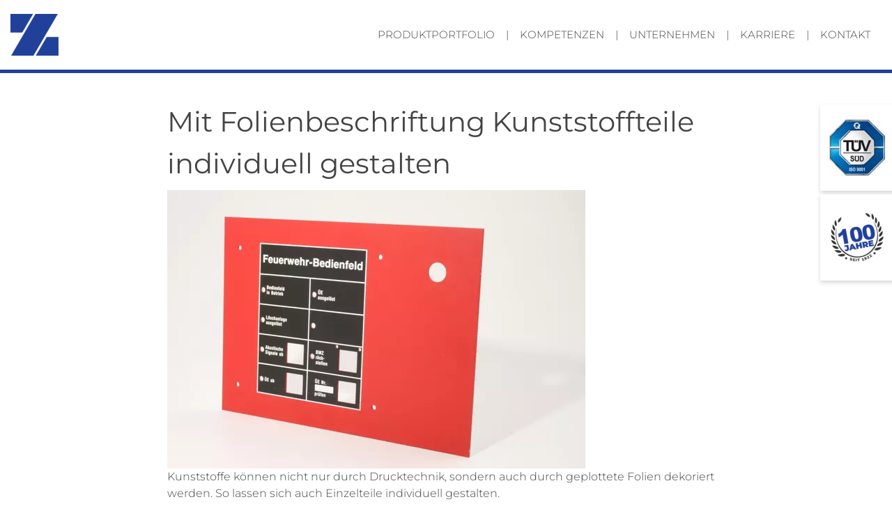

--- FILE ---
content_type: text/html; charset=UTF-8
request_url: https://www.zitt.de/de/d-o-m-kernkompetenz/druck-und-kennzeichnung/kunststoff/folienbeschriftung.html
body_size: 7413
content:
<!DOCTYPE html>
<html lang="de">
<head>

      <meta charset="UTF-8">
    <title>Mit Folienbeschriftung Kunststoffteile individuell gestalten</title>
    <base href="https://www.zitt.de/">

          <meta name="robots" content="index,follow">
      <meta name="description" content="Kunststoffe können auch durch geplottete Folien dekoriert werden. So lassen sich auch Einzelteile individuell gestalten.">
      <meta name="generator" content="Contao Open Source CMS">
    
          <link rel="canonical" href="https://www.zitt.de/de/d-o-m-kernkompetenz/druck-und-kennzeichnung/kunststoff/folienbeschriftung.html">
    
    <meta name="viewport" content="width=device-width,initial-scale=1.0">
        <link rel="stylesheet" href="assets/css/layout.min.css,glightbox.min.css,cookiebar_default.css,mmenu.css...-fe2853f1.css">        <script src="assets/js/jquery.min.js,cookiebar.min.js,mmenu.js-949f9adf.js"></script><meta prefix="og: http://ogp.me/ns#" property="og:title" content="Innovative Oberflächentechnik und Grenzflächentechnik">
<meta prefix="og: http://ogp.me/ns#" property="og:type" content="website" />
<meta prefix="og: http://ogp.me/ns#" property="og:image" content="https://www.zitt.de/files/zitt/customer/Content Bilder/teaser-frontplatte.jpg">
<meta prefix="og: http://ogp.me/ns#" property="og:image:type" content="image/jpeg">
<meta prefix="og: http://ogp.me/ns#" property="og:image:width" content="1000">
<meta prefix="og: http://ogp.me/ns#" property="og:image:height" content="700">
<meta prefix="og: http://ogp.me/ns#" property="og:url" content="https://www.zitt.de/de/d-o-m-kernkompetenz/druck-und-kennzeichnung/kunststoff/folienbeschriftung.html">
<meta prefix="og: http://ogp.me/ns#" property="og:description" content="Bei der Veredelung von Metall- und Kunststoff­produkten unser Ziel: Den Status quo des technisch Machbaren nicht einfach hinzunehmen">
<meta prefix="og: http://ogp.me/ns#" property="og:site_name" content="Zitt | DE">
<link rel="alternate" hreflang="de" href="https://www.zitt.de/de/d-o-m-kernkompetenz/druck-und-kennzeichnung/kunststoff/folienbeschriftung.html">

<script>
  var _paq = window._paq = window._paq || [];
  _paq.push(["setDoNotTrack", true]);
  _paq.push(["disableCookies"]);
  _paq.push(['trackPageView']);
  _paq.push(['enableLinkTracking']);
  (function() {
    var u='//matomo.zitt.de/';
    _paq.push(['setTrackerUrl', u+'matomo.php']);
    _paq.push(['setSiteId', 1]);
    var d=document, g=d.createElement('script'), s=d.getElementsByTagName('script')[0];
    g.async=true; g.defer=true; g.src=u+'matomo.js'; s.parentNode.insertBefore(g,s);
  })();
</script>

<link rel="apple-touch-icon" sizes="180x180" href="files/zitt/layout/fav/apple-touch-icon.png">
<link rel="icon" type="image/png" sizes="32x32" href="files/zitt/layout/fav/favicon-32x32.png">
<link rel="icon" type="image/png" sizes="16x16" href="files/zitt/layout/fav/favicon-16x16.png">
<link rel="manifest" href="files/zitt/layout/fav/site.webmanifest">
<link rel="mask-icon" href="files/zitt/layout/fav/safari-pinned-tab.svg" color="#5bbad5">
<meta name="msapplication-TileColor" content="#da532c">
<meta name="theme-color" content="#ffffff">
  
</head>
<body id="top" class="zitt-old">

      
    <div id="wrapper">

                        <header id="header">
            <div class="inside">
              
<div class="nav-wrapper">
<div class="navbar">
<div class="container-fluid d-flex flex-md-wrap justify-content-between align-items-center">	
<a class="navbrand" href="https://www.zitt.de/">

<div class="ce_image block">

        
  
  <figure class="image_container">

    
    

<img src="assets/images/6/Logo_zitt-d043afdf.png" srcset="assets/images/6/Logo_zitt-d043afdf.png 1x, assets/images/8/Logo_zitt-86671e55.png 1.986x, assets/images/f/Logo_zitt-bbb9e49d.png 2.986x" width="69" height="60" alt="Zitt Logo">


  

         </figure>
 

</div>
 
</a>

<!-- indexer::stop -->
<nav class="mod_navigation nav-main block">

  
  <a href="de/d-o-m-kernkompetenz/druck-und-kennzeichnung/kunststoff/folienbeschriftung.html#skipNavigation12" class="invisible">Navigation überspringen</a>

  
<ul class="level_1">
            <li class="first"><a href="de/produkte.html" title="Metall und Kunststoff - Wir machen was draus." class="first">Produktportfolio</a></li>
                <li><a href="de/kompetenzen.html" title="Die Zitt-Kompetenzen auf einen Blick">Kompetenzen</a></li>
                <li><a href="de/unternehmen.html" title="Industrieschilder und Frontplatten aus Metall und Kunststoff">Unternehmen</a></li>
                <li><a href="de/karriere.html" title="Ihre Karriere bei Zitt">Karriere</a></li>
                <li class="last"><a href="de/kontakt.html" title="Ihr Kontakt zur Zitt GmbH &amp; Co. KG" class="last">Kontakt</a></li>
      </ul>

  <span id="skipNavigation12" class="invisible"></span>

</nav>
<!-- indexer::continue -->


<div class="mmenu_trigger">
<a href="#mmenu" class="hamburger hamburger--slider">
  <span class="hamburger-box">
    <span class="hamburger-inner"></span>
  </span>
</a>
</div>

<div class="mod_mmenuHtml" id="mmenu">
  <div>

    
    <ul>

<!-- indexer::stop -->
               <li class="first"><a href="de/produkte.html" title="Metall und Kunststoff - Wir machen was draus." class="first">Produktportfolio</a></li>
                <li><a href="de/kompetenzen.html" title="Die Zitt-Kompetenzen auf einen Blick">Kompetenzen</a></li>
                <li><a href="de/unternehmen.html" title="Industrieschilder und Frontplatten aus Metall und Kunststoff">Unternehmen</a></li>
                <li><a href="de/karriere.html" title="Ihre Karriere bei Zitt">Karriere</a></li>
                <li class="last"><a href="de/kontakt.html" title="Ihr Kontakt zur Zitt GmbH &amp; Co. KG" class="last">Kontakt</a></li>
       
<!-- indexer::continue -->


<!-- indexer::stop -->
               <li class="first"><a href="de/impressum.html" title="Impressum - Zitt GmbH &amp; Co. KG" class="first">Impressum</a></li>
                <li class="last"><a href="de/datenschutz.html" title="Datenschutz -  Zitt GmbH &amp; Co. KG" class="last">Datenschutz</a></li>
       
<!-- indexer::continue -->

</ul>
  </div>
</div>

</div>
  </div>
     </div>


<!-- VBE Boxen rechts -->
<ul class="quickinfo">
<li>
	
 	<span class="qa-image">

<img src="assets/images/8/vbe-tuevsued-iso9001-102807e7.jpg" srcset="assets/images/8/vbe-tuevsued-iso9001-102807e7.jpg 1x, assets/images/e/vbe-tuevsued-iso9001-246fa92b.jpg 2x, assets/images/3/vbe-tuevsued-iso9001-06ee5570.jpg 3x" width="80" height="80" alt="">

</span>
 <span class="qa-label">
Wir sind vom TÜV Süd nach <br>ISO 9001 <a href="de/unternehmen.html#historie">zertifiziert</a>. </span>

</li>
<li>
	 	<span class="qa-image">

<img src="assets/images/1/vbe-100-jahre-zitt-afd24071.png" srcset="assets/images/1/vbe-100-jahre-zitt-afd24071.png 1x, assets/images/9/vbe-100-jahre-zitt-9d84a8b7.png 2x, assets/images/f/vbe-100-jahre-zitt-ba679d01.png 3x" width="80" height="80" alt="100 Jahre Zitt">

</span>
	  <span class="qa-label">
Wir freuen uns über<br><a href="unternehmen.html">100 Jahre Innovation</a>.
	  </span>
</li>
<!--
<li>
	 	<span class="qa-image">&#123;&#123;picture::9fa0e210-4893-11ee-8912-ae7effaf5d32?size=6&amp;template=picture_default&#125;&#125;</span>
	  <span class="qa-label">
Barrierebeschichtungen für die Wasserstoffdiffusion - <a href="&#123;&#123;link_url::165|urlattr&#125;&#125;">Mehr erfahren</a>
	  </span>
</li>	
<!--
<li>
	 <span class="qa-image">&#123;&#123;picture::788361c1-108b-11ea-9299-00ac10d51b00?size=6&amp;template=picture_default&#125;&#125;</span>
	  <span class="qa-label">
	  Jahrzehntelange Erfahrung in Metall und Kunststoff. Die Zitt GmbH & Co. KG, gegründet 1922, beschäftigt ca. 50 Mitarbeiter am Standort in München. 
	  	</span>
</li>-->
</ul>

            </div>
          </header>
              
      
              <div id="container">

                      <main id="main">
              <div class="inside">
                

  <div class="extrapadding zitt-old-boxed mod_article block" id="article-35">
    
<!--<span class="contact__button"><a href="&#123;&#123;link_url::9&#125;&#125;?topic=&#123;&#123;page::id&#125;&#125;"><button>Anfrage stellen</button></a></span>-->

          
<h1 class="ce_headline ">
  Mit Folienbeschriftung Kunststoffteile individuell gestalten</h1>

<div class="ce_image  block">

        
  
  <figure class="image_container">

          <a href="files/zitt_old/DOM/Druck-%20und%20Kennzeichnung/f0cdd9b0af.jpg" data-lightbox="">
    
    
  <picture>
          <source srcset="assets/images/6/f0cdd9b0af-fd4e5328.webp" type="image/webp" width="600" height="400">
    
<img src="assets/images/0/f0cdd9b0af-7c8f35d1.jpg" width="600" height="400" alt="">

  </picture>

  

             </a>
      </figure>
 

</div>

<div class="ce_text block">

        
  
      <p>Kunststoffe können nicht nur durch Drucktechnik, sondern auch durch geplottete Folien dekoriert werden. So lassen sich auch Einzelteile individuell gestalten.</p>
<ul>
<li>Bei Zitt finden Sie Folien unterschiedlichster Qualitäts- und Anwendungsstufen </li>
<li>Für innen und außen</li>
<li>Kostengünstig oder für den Dauergebrauch</li>
<li>In großer Auswahl</li>
</ul>
<p class="bodytext">Wir beraten Sie gern, welche Folie in Kombination mit dem zu beschriftenden Grundmaterial am besten für Ihr Vorhaben geeignet ist.</p>
<p class="bodytext">&nbsp;</p>
<p class="bodytext"><a class="internal-link" title="Opens internal link in current window" href="de/d-o-m-kernkompetenz/druck-und-kennzeichnung/kunststoff.html">Zurück zur Übersicht</a></p>  
  
  

</div>
    
      </div>
  <div class="extrapadding"></div>
  <div class="mod_article grey-dark  signet-block mb-6 block"><h2 class="ce_headline textcenter mb-5 ">
  Darum Zitt</h2>

<div class="row pb-5 pt-5">
<div class="col-md-3">	
<span class="icon-enlarge"></span>
<span>flexibel</span>
</div>
<div class="col-md-3">
<span class="icon-lamp"></span>
<span>lösungs-<br>orientiert</span>
</div>
<div class="col-md-3">
<span class="icon-racing"></span>
<span>schnell</span>
 </div>
<div class="col-md-3">
<span class="icon-shield-check"></span>
<span>bewährt</span>
</div>
  </div>   

</div>

              </div>
                          </main>
          
                                
                                
        </div>
      
      
                        <footer id="footer">
            <div class="inside">
              
<div class="container-fluid flex-wrap d-flex justify-content-between max1200">


<div class="footer-address">
<div itemscope itemtype="http://schema.org/Organization">
<span itemprop="name">Zitt GmbH &amp; Co. KG</span>
<br>
<div itemprop="address" itemscope itemtype="http://schema.org/PostalAddress">
	<p>
<span itemprop="streetAddress">Kistlerhofstr. 122</span>
<br>
<span itemprop="postalCode">81379&nbsp;</span><span itemprop="addressLocality">München</span>
</p>
</div>
<p>
<span itemprop="telephone">Telefon: +49 (0)89 / 74 85 11 - 0</span>
<br>
<span itemprop="faxNumber">Telefax: +49 (0)89 / 74 85 11 - 22</span>
<br>
<span itemprop="email">E-Mail: <a href="mailto:info@zitt.de">info@zitt.de</a></span>
</p>
</div>
<p>Warenannahme/-abholung<br>Montag-Donnerstag: 7.00-12.00 / 13.00-15.30 Uhr</p>
</div>


<div class="footer-links">


<!-- indexer::stop -->
<nav class="mod_customnav nav-footer block">

  
  <a href="de/d-o-m-kernkompetenz/druck-und-kennzeichnung/kunststoff/folienbeschriftung.html#skipNavigation13" class="invisible">Navigation überspringen</a>

  
<ul class="level_1">
            <li class="zitt-old trail first"><a href="de/d-o-m-kernkompetenz.html" title="Moderne Fertigungsverfahren für Metall und Kunststoff" class="zitt-old trail first">D-O-M-Kernkompetenz</a></li>
                <li><a href="de/kontakt.html" title="Ihr Kontakt zur Zitt GmbH &amp; Co. KG">Kontakt</a></li>
                <li><a href="de/impressum.html" title="Impressum - Zitt GmbH &amp; Co. KG">Impressum</a></li>
                <li class="last"><a href="de/datenschutz.html" title="Datenschutz -  Zitt GmbH &amp; Co. KG" class="last">Datenschutz</a></li>
      </ul>

  <span id="skipNavigation13" class="invisible"></span>

</nav>
<!-- indexer::continue -->


<div class="ce_hyperlink  block">

        
  
          <a href="files/zitt/customer/agb/AGB-Zitt.pdf" class="hyperlink_txt" title="agb" target="_blank" rel="noreferrer noopener">AGB</a>
      

</div>


<!-- indexer::stop -->
<div class="mod_cookiebarOpener block">

        
  
<a href="javascript:;" title="Cookie-Einstellungen ändern" onclick="cookiebar.show();" rel="noreferrer noopener">Cookie-Einstellungen ändern</a>


</div>
<!-- indexer::continue -->



<div class="lang--wrapper">

<span>Sprache:</span>



<!-- indexer::stop -->
<nav class="mod_changelanguage block">

  
  
<ul class="level_1">
            <li class="lang-de active"><strong class="lang-de active">DE</strong></li>
                <li class="lang-en nofallback"><a href="https://www.zitt.de/en/" title="Zitt | EN" class="lang-en nofallback" hreflang="en" aria-label="Zu Englisch wechseln">EN</a></li>
      </ul>

</nav>
<!-- indexer::continue -->
</div>
<span class="social__icons">
<a href="https://www.linkedin.com/company/zitt" title="linkedin" target="_blank"><svg version="1.1" xmlns="http://www.w3.org/2000/svg" width="32" height="32" viewBox="0 0 32 32">
<path d="M29 0h-26c-1.65 0-3 1.35-3 3v26c0 1.65 1.35 3 3 3h26c1.65 0 3-1.35 3-3v-26c0-1.65-1.35-3-3-3zM12 26h-4v-14h4v14zM10 10c-1.106 0-2-0.894-2-2s0.894-2 2-2c1.106 0 2 0.894 2 2s-0.894 2-2 2zM26 26h-4v-8c0-1.106-0.894-2-2-2s-2 0.894-2 2v8h-4v-14h4v2.481c0.825-1.131 2.087-2.481 3.5-2.481 2.488 0 4.5 2.238 4.5 5v9z"></path>
</svg>
</a>
 </span>
 </div>
  </div>
<!-- indexer::stop -->
<div class="mod_visitors_fe_invisible mod_visitors block">

        
      <!-- Template for "only counting", no display in Frontend. -->
        <span class="visitor_count invisible"><!-- not counted --></span>
    <script>
    document.addEventListener('DOMContentLoaded', function () {
        var iWidth  = window.innerWidth  || (window.document.documentElement.clientWidth  || window.document.body.clientWidth); 
        var iHeight = window.innerHeight || (window.document.documentElement.clientHeight || window.document.body.clientHeight);
        var sWidth  = screen.width;
        var sHeight = screen.height;
        var visitorurl = 'visitors/scco?vcid=1&scrw='+sWidth+'&scrh='+sHeight+'&scriw='+iWidth+'&scrih='+iHeight+'';
        try {
            fetch( visitorurl, { method: 'GET' , headers: { 'X-Requested-With': 'XMLHttpRequest', } } )
            .catch( error => console.error('error:', error) );
        } catch (r) {
            return;
        }
        
    });
    </script>
    

</div>
<!-- indexer::continue -->
<!-- indexer::stop -->
<!-- Template for "only counting", no display in Frontend. -->
<span class="invisible" style="width: 0; height: 0;"><!-- c0n740 f0r3v3r d-o-m-kernkompetenz/druck-und-kennzeichnung/kunststoff/folienbeschriftung --></span>
<!-- indexer::continue -->
            </div>
          </footer>
              
    </div>

      
  
<script src="assets/jquery-ui/js/jquery-ui.min.js?v=1.13.2"></script>
<script>
  jQuery(function($) {
    $(document).accordion({
      // Put custom options here
      heightStyle: 'content',
      header: '.toggler',
      collapsible: true,
      create: function(event, ui) {
        ui.header.addClass('active');
        $('.toggler').attr('tabindex', 0);
      },
      activate: function(event, ui) {
        ui.newHeader.addClass('active');
        ui.oldHeader.removeClass('active');
        $('.toggler').attr('tabindex', 0);
      }
    });
  });
</script>
<script src="bundles/contaoglightbox/js/glightbox.min.js?v=7236568f"></script><script>
(function(){
  'use strict';
  document.querySelectorAll('a[data-lightbox]').forEach((element) => {
    if (!!element.dataset.lightbox) {
      element.setAttribute('data-gallery', element.dataset.lightbox);
    } //else {
     // element.setAttribute('data-gallery', crypto.randomUUID());
   // }
  });
  GLightbox({
    selector: 'a[data-lightbox]',
    loop: false,     
    slideEffect: 'fade',
    descPosition: 'bottom'
  });
})();
</script>
<script src="files/zitt/layout/js/scripts.js"></script><script>
    document.addEventListener(
        "DOMContentLoaded", function () {
            const menu = document.querySelector('#mmenu');
            if (null !== menu && 0 === menu.querySelectorAll('li.active').length) {
                const trails = menu.querySelectorAll('li.trail');
                if (0 < trails.length) {
                    trails.item(trails.length - 1).classList.add('active');
                }
            }
            new Mmenu('#mmenu', {"navbar":{"title":"Men\u00fc"},"offCanvas":{"position":"left-front"},"theme":"light"}, {"classNames":{"selected":"active"},"offCanvas":{"page":{"selector":"#wrapper"}}});
        }
    );
</script>

<script>
(function($) {
    var domain = ".zitt.de";
    var key = "stopper";
    //var val = "small";
    var duration = 1440;
    var range = "minutes";
    $(document).ready(function() {
      $(".set_cookie").click(function() {
      var d = new Date();
      switch(range){
        case 'minutes': d.setMinutes(d.getMinutes() + duration); break;
        default: case 'hours': d.setHours(d.getHours() + duration); break;
        case 'days': d.setDate(d.getDate() + duration); break;
        case 'years': d.setMonth(d.getMonth() + duration); break;
      }
      document.cookie = key + "=1; expires=" + d.toUTCString() + ";domain=" + domain + "; path=/; SameSite=None;secure";
      });
    });
  })(jQuery);
</script>
<script>
function switchStopperDesign() {
   var element = document.getElementById("news-stopper");
   element.classList.toggle("news-stopper--switched");
}
</script>
  <script type="application/ld+json">
{
    "@context": "https:\/\/schema.org",
    "@graph": [
        {
            "@type": "WebPage"
        }
    ]
}
</script>
<script type="application/ld+json">
{
    "@context": "https:\/\/schema.contao.org",
    "@graph": [
        {
            "@type": "Page",
            "fePreview": false,
            "groups": [],
            "noSearch": false,
            "pageId": 37,
            "protected": false,
            "title": "Mit Folienbeschriftung Kunststoffteile individuell gestalten"
        }
    ]
}
</script><!-- indexer::stop -->
<div  class="contao-cookiebar cookiebar_default cc-middle cc-blocked" role="complementary" aria-describedby="cookiebar-desc" data-nosnippet>
    <div class="cc-inner" aria-live="assertive" role="alert">
        <div id="cookiebar-desc" class="cc-head">
                            <h3 style="text-align: center;">Einwilligung für Cookies und ähnliche Funktionen</h3>                    </div>

        <div class="cc-groups">
                                                <div class="cc-group">
                                                    <input type="checkbox" name="group[]" id="g3" value="3" data-toggle-cookies>
                                                <label for="g3" class="group">Marketing</label>
                        <button class="cc-detail-btn" data-toggle-group>
                            <span>Details einblenden</span>
                            <span>Details ausblenden</span>
                        </button>
                        <div class="cc-cookies toggle-group">
                                                                                        <div class="cc-cookie">
                                    <input type="checkbox" name="cookie[]" id="c9" value="9">
                                    <label for="c9" class="cookie">Google Analytics</label>
                                    <p>Mehr zu den Datenschutzinformationen von Google finden Sie <a href="https://support.google.com/analytics/answer/6004245?hl=de">hier</a></p>                                                                            <div class="cc-cookie-info">
                                                                                            <div><span>Anbieter:</span> Google</div>
                                                                                                                                        <div><span>Speicherdauer:</span> 2 Jahre</div>
                                                                                                                                </div>
                                                                                                        </div>
                                                            <div class="cc-cookie">
                                    <input type="checkbox" name="cookie[]" id="c7" value="7">
                                    <label for="c7" class="cookie">Google Analytics</label>
                                    <p>Mehr zu den Datenschutzinformationen von Google finden Sie <a href="https://policies.google.com/privacy" target="_blank" rel="noopener">hier</a></p>                                                                            <div class="cc-cookie-info">
                                                                                            <div><span>Anbieter:</span> Google</div>
                                                                                                                                        <div><span>Speicherdauer:</span> 2 Jahre</div>
                                                                                                                                </div>
                                                                                                        </div>
                                                    </div>
                    </div>
                                    <div class="cc-group">
                                                    <input type="checkbox" name="group[]" id="g2" value="2" data-toggle-cookies disabled checked>
                                                <label for="g2" class="group">Essenziell</label>
                        <button class="cc-detail-btn" data-toggle-group>
                            <span>Details einblenden</span>
                            <span>Details ausblenden</span>
                        </button>
                        <div class="cc-cookies toggle-group">
                                                                                        <div class="cc-cookie">
                                    <input type="checkbox" name="cookie[]" id="c5" value="5" disabled checked>
                                    <label for="c5" class="cookie">Contao HTTPS CSRF Token</label>
                                    <p>Schützt vor Cross-Site-Request-Forgery Angriffen.</p>                                                                            <div class="cc-cookie-info">
                                                                                                                                        <div><span>Speicherdauer:</span> Dieses Cookie bleibt nur für die aktuelle Browsersitzung bestehen.</div>
                                                                                                                                </div>
                                                                                                        </div>
                                                            <div class="cc-cookie">
                                    <input type="checkbox" name="cookie[]" id="c6" value="6" disabled checked>
                                    <label for="c6" class="cookie">PHP SESSION ID</label>
                                    <p>Speichert die aktuelle PHP-Session.</p>                                                                            <div class="cc-cookie-info">
                                                                                                                                        <div><span>Speicherdauer:</span> Dieses Cookie bleibt nur für die aktuelle Browsersitzung bestehen.</div>
                                                                                                                                </div>
                                                                                                        </div>
                                                    </div>
                    </div>
                                    </div>

        <div class="cc-footer highlight">
                            <button class="cc-btn save" data-save>Auswahl speichern</button>
                <button class="cc-btn success" data-accept-all>Alle akzeptieren</button>
                    </div>

        <div class="cc-info">
                            <p>Unsere Webseite verwendet Cookies und vergleichbare Techniken.</p>
<p>Zum einen sind sie erforderlich für die technischen Funktion unserer Website. Zum anderen können wir mit Hilfe von Cookies sehen, welche Inhalte unsere Besucher besonders interessieren. Dadurch können wir unser Angebot stetig verbessern. Hierzu werden pseudonymisierte Daten von Website-Besuchern gesammelt und ausgewertet.</p>
<p>Das Einverständnis in die Verwendung der Cookies können Sie jederzeit widerrufen. Weitere Informationen zu Cookies auf unserer Website finden Sie in unserer <a href="de/datenschutz.html">Datenschutzerklärung</a>.</p>                                    </div>
    </div>
</div>
<!-- indexer::continue -->
<script>var cookiebar = new ContaoCookiebar({configId:2,pageId:99,hideOnInit:0,version:1,lifetime:63072000,consentLog:0,token:'ccb_contao_token',doNotTrack:0,currentPageId:37,excludedPageIds:[104,105],cookies:{"9":{"id":9,"type":"googleAnalytics","checked":false,"token":["_ga","_gat_gtag_G-M7S7FC2SN1","_gid"],"resources":[{"src":"https:\/\/www.googletagmanager.com\/gtag\/js?id=G-M7S7FC2SN1","flags":["async"],"mode":1}],"priority":0,"scripts":[{"script":"window.dataLayer=window.dataLayer||[];function gtag(){dataLayer.push(arguments)} gtag('js',new Date());gtag('config','G-M7S7FC2SN1' ,{\n\t\"anonymize_ip\": true\n})","position":3,"mode":1},{"script":"try{ let keys = []; Object.keys(window.google_tag_manager).forEach((key) => { if(key.indexOf('G-') === 0 || key.indexOf('GTM-') === 0){ window['ga-disable-' + key] = true; } }); }catch (e) {}","position":3,"mode":2}]},"7":{"id":7,"type":"googleAnalytics","checked":false,"token":["_ga","_gat_gtag_UA_31800819_1","_gid"],"resources":[{"src":"https:\/\/www.googletagmanager.com\/gtag\/js?id=UA-31800819-1","flags":["async"],"mode":1}],"priority":0,"scripts":[{"script":"window.dataLayer=window.dataLayer||[];function gtag(){dataLayer.push(arguments)} gtag('js',new Date());gtag('config','UA-31800819-1' ,{\n\t\"anonymize_ip\": true\n})","position":3,"mode":1},{"script":"try{ let keys = []; Object.keys(window.google_tag_manager).forEach((key) => { if(key.indexOf('G-') === 0 || key.indexOf('GTM-') === 0){ window['ga-disable-' + key] = true; } }); }catch (e) {}","position":3,"mode":2}]}},configs:[],texts:{acceptAndDisplay:'Akzeptieren und anzeigen'}});</script></body>
</html>

--- FILE ---
content_type: application/javascript
request_url: https://www.zitt.de/files/zitt/layout/js/scripts.js
body_size: 906
content:
// smooth scroll 
// Select all links with hashes
$(document).on("click", "a[href*='#']:not([href='#'],[href='#0'])", function(event){
    // On-page links
    if (
      location.pathname.replace(/^\//, '') == this.pathname.replace(/^\//, '') 
      && 
      location.hostname == this.hostname
    ) {
      // Figure out element to scroll to
      var target = $(this.hash);
      target = target.length ? target : $('[name=' + this.hash.slice(1) + ']');
      // Does a scroll target exist?
      if (target.length) {
        // Only prevent default if animation is actually gonna happen
        event.preventDefault();
        $('html, body').animate({
          scrollTop: target.offset().top - 120
        }, 1000, function() {
          // Callback after animation
          // Must change focus!
          var $target = $(target);
          $target.focus();
          if ($target.is(":focus")) { // Checking if the target was focused
            return false;
          } else {
            $target.attr('tabindex','-1'); // Adding tabindex for elements not focusable
            $target.focus(); // Set focus again
          };
        });
      }
    }
}); 
// smooth scroll2 
/*
$(document).ready(function(){
	$('a[href^="#"]').not('[href="#mmenu"]').on('click',function (e) {
	    e.preventDefault();
	    var target = this.hash,
	    $target = $(target);  
	    $('html, body').stop().animate({
	        'scrollTop': $target.offset().top   
	    }, 900, 'swing', function () {
	        window.location.hash = target;  
	    }); 
	});
}); 
*/
// smooth scroll to top
$(document).ready(function(){

	// Der Button wird mit JavaScript erzeugt und vor dem Ende des body eingebunden.
	var back_to_top_button = ['<a href="#top" class="back-to-top" title="back to top"></a>'].join("");
	$("body").append(back_to_top_button)

	// Der Button wird ausgeblendet
	$(".back-to-top").hide(); 

	// Funktion f�r das Scroll-Verhalten
	$(function () {
		$(window).scroll(function () {
			if ($(this).scrollTop() > 100) { // Wenn 100 Pixel gescrolled wurde
				$('.back-to-top').fadeIn();
			} else {
				$('.back-to-top').fadeOut();
			}
		});

		$('.back-to-top').click(function () { // Klick auf den Button
			$('body,html').animate({
				scrollTop: 0
			}, 800);
			return false;
		});
	});

});
 
  

// sticky nav     
$(window).scroll(function() {    
       if ($(this).scrollTop() >= 1) { 
         $(".navbar").addClass("fix"); 
         $(".navbrand").addClass("small");
    } else {
        $(".navbar").removeClass("fix");
        $(".navbrand").removeClass("small");
    } 
});

 
